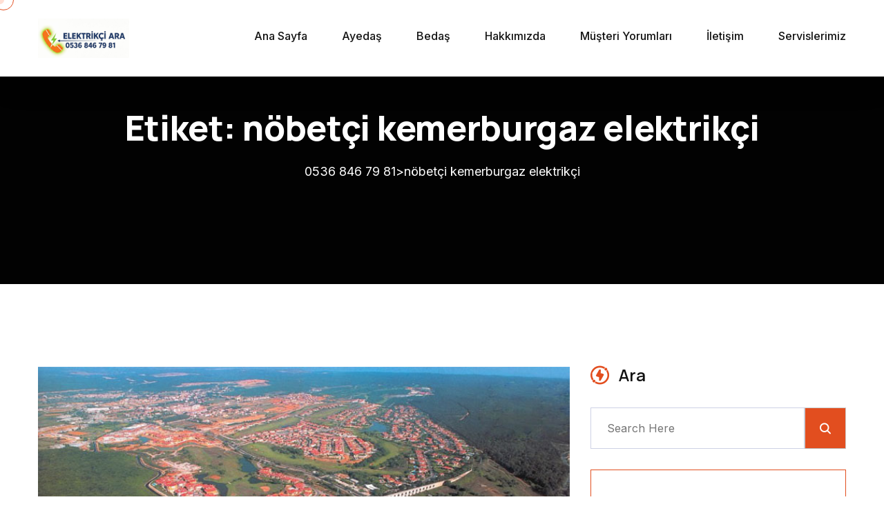

--- FILE ---
content_type: text/html; charset=UTF-8
request_url: https://www.elektrikciara.com/elektrik%C3%A7i/nobetci-kemerburgaz-elektrikci/
body_size: 15591
content:
<!doctype html>
<html lang="tr">
<head>
<meta name="title" content="Acil Elektrikçi İstanbul">
<meta name="description" content="İstanbulda  Elektrik Ustası İnternet Tamir ve Modem Kurulum Güvenlik Kamera Servisi Uydu Çanak Teknik Hizmetler Acil Elektrikçi 7/24 Kapıya Servis">
<meta name="keywords" content="elektrikçi, acil elektrikçi, en yakın elektrikçi, elektrik ustası, istanbul acil elektrikçi, internet tamir servisi,">
<meta name="robots" content="index, follow">
<meta http-equiv="Content-Type" content="text/html; charset=utf-8">
<meta name="language" content="English">
<meta name="revisit-after" content="10 days">
<meta name="author" content="Elektrikçi Ara">	
    <meta charset="UTF-8">
    <meta name="viewport" content="width=device-width, initial-scale=1">
    <link rel="profile" href="https://gmpg.org/xfn/11">
    <title>nöbetçi kemerburgaz elektrikçi &#8211; 0536 846 79 81</title>
<meta name='robots' content='max-image-preview:large' />
	<style>img:is([sizes="auto" i], [sizes^="auto," i]) { contain-intrinsic-size: 3000px 1500px }</style>
	<link rel='dns-prefetch' href='//fonts.googleapis.com' />
<link rel="alternate" type="application/rss+xml" title="0536 846 79 81 &raquo; akışı" href="https://www.elektrikciara.com/feed/" />
<link rel="alternate" type="application/rss+xml" title="0536 846 79 81 &raquo; yorum akışı" href="https://www.elektrikciara.com/comments/feed/" />
<link rel="alternate" type="application/rss+xml" title="0536 846 79 81 &raquo; nöbetçi kemerburgaz elektrikçi etiket akışı" href="https://www.elektrikciara.com/elektrikçi/nobetci-kemerburgaz-elektrikci/feed/" />
<script>
window._wpemojiSettings = {"baseUrl":"https:\/\/s.w.org\/images\/core\/emoji\/16.0.1\/72x72\/","ext":".png","svgUrl":"https:\/\/s.w.org\/images\/core\/emoji\/16.0.1\/svg\/","svgExt":".svg","source":{"concatemoji":"https:\/\/www.elektrikciara.com\/wp-includes\/js\/wp-emoji-release.min.js?ver=6.8.3"}};
/*! This file is auto-generated */
!function(s,n){var o,i,e;function c(e){try{var t={supportTests:e,timestamp:(new Date).valueOf()};sessionStorage.setItem(o,JSON.stringify(t))}catch(e){}}function p(e,t,n){e.clearRect(0,0,e.canvas.width,e.canvas.height),e.fillText(t,0,0);var t=new Uint32Array(e.getImageData(0,0,e.canvas.width,e.canvas.height).data),a=(e.clearRect(0,0,e.canvas.width,e.canvas.height),e.fillText(n,0,0),new Uint32Array(e.getImageData(0,0,e.canvas.width,e.canvas.height).data));return t.every(function(e,t){return e===a[t]})}function u(e,t){e.clearRect(0,0,e.canvas.width,e.canvas.height),e.fillText(t,0,0);for(var n=e.getImageData(16,16,1,1),a=0;a<n.data.length;a++)if(0!==n.data[a])return!1;return!0}function f(e,t,n,a){switch(t){case"flag":return n(e,"\ud83c\udff3\ufe0f\u200d\u26a7\ufe0f","\ud83c\udff3\ufe0f\u200b\u26a7\ufe0f")?!1:!n(e,"\ud83c\udde8\ud83c\uddf6","\ud83c\udde8\u200b\ud83c\uddf6")&&!n(e,"\ud83c\udff4\udb40\udc67\udb40\udc62\udb40\udc65\udb40\udc6e\udb40\udc67\udb40\udc7f","\ud83c\udff4\u200b\udb40\udc67\u200b\udb40\udc62\u200b\udb40\udc65\u200b\udb40\udc6e\u200b\udb40\udc67\u200b\udb40\udc7f");case"emoji":return!a(e,"\ud83e\udedf")}return!1}function g(e,t,n,a){var r="undefined"!=typeof WorkerGlobalScope&&self instanceof WorkerGlobalScope?new OffscreenCanvas(300,150):s.createElement("canvas"),o=r.getContext("2d",{willReadFrequently:!0}),i=(o.textBaseline="top",o.font="600 32px Arial",{});return e.forEach(function(e){i[e]=t(o,e,n,a)}),i}function t(e){var t=s.createElement("script");t.src=e,t.defer=!0,s.head.appendChild(t)}"undefined"!=typeof Promise&&(o="wpEmojiSettingsSupports",i=["flag","emoji"],n.supports={everything:!0,everythingExceptFlag:!0},e=new Promise(function(e){s.addEventListener("DOMContentLoaded",e,{once:!0})}),new Promise(function(t){var n=function(){try{var e=JSON.parse(sessionStorage.getItem(o));if("object"==typeof e&&"number"==typeof e.timestamp&&(new Date).valueOf()<e.timestamp+604800&&"object"==typeof e.supportTests)return e.supportTests}catch(e){}return null}();if(!n){if("undefined"!=typeof Worker&&"undefined"!=typeof OffscreenCanvas&&"undefined"!=typeof URL&&URL.createObjectURL&&"undefined"!=typeof Blob)try{var e="postMessage("+g.toString()+"("+[JSON.stringify(i),f.toString(),p.toString(),u.toString()].join(",")+"));",a=new Blob([e],{type:"text/javascript"}),r=new Worker(URL.createObjectURL(a),{name:"wpTestEmojiSupports"});return void(r.onmessage=function(e){c(n=e.data),r.terminate(),t(n)})}catch(e){}c(n=g(i,f,p,u))}t(n)}).then(function(e){for(var t in e)n.supports[t]=e[t],n.supports.everything=n.supports.everything&&n.supports[t],"flag"!==t&&(n.supports.everythingExceptFlag=n.supports.everythingExceptFlag&&n.supports[t]);n.supports.everythingExceptFlag=n.supports.everythingExceptFlag&&!n.supports.flag,n.DOMReady=!1,n.readyCallback=function(){n.DOMReady=!0}}).then(function(){return e}).then(function(){var e;n.supports.everything||(n.readyCallback(),(e=n.source||{}).concatemoji?t(e.concatemoji):e.wpemoji&&e.twemoji&&(t(e.twemoji),t(e.wpemoji)))}))}((window,document),window._wpemojiSettings);
</script>
<style id='wp-emoji-styles-inline-css'>

	img.wp-smiley, img.emoji {
		display: inline !important;
		border: none !important;
		box-shadow: none !important;
		height: 1em !important;
		width: 1em !important;
		margin: 0 0.07em !important;
		vertical-align: -0.1em !important;
		background: none !important;
		padding: 0 !important;
	}
</style>
<link rel='stylesheet' id='wp-block-library-css' href='https://www.elektrikciara.com/wp-includes/css/dist/block-library/style.min.css?ver=6.8.3' media='all' />
<style id='wp-block-library-inline-css'>
.wp-block-quote.is-style-fancy-quote { border-left: 4px solid #00aaff; font-style: italic; }
</style>
<style id='wp-block-library-theme-inline-css'>
.wp-block-audio :where(figcaption){color:#555;font-size:13px;text-align:center}.is-dark-theme .wp-block-audio :where(figcaption){color:#ffffffa6}.wp-block-audio{margin:0 0 1em}.wp-block-code{border:1px solid #ccc;border-radius:4px;font-family:Menlo,Consolas,monaco,monospace;padding:.8em 1em}.wp-block-embed :where(figcaption){color:#555;font-size:13px;text-align:center}.is-dark-theme .wp-block-embed :where(figcaption){color:#ffffffa6}.wp-block-embed{margin:0 0 1em}.blocks-gallery-caption{color:#555;font-size:13px;text-align:center}.is-dark-theme .blocks-gallery-caption{color:#ffffffa6}:root :where(.wp-block-image figcaption){color:#555;font-size:13px;text-align:center}.is-dark-theme :root :where(.wp-block-image figcaption){color:#ffffffa6}.wp-block-image{margin:0 0 1em}.wp-block-pullquote{border-bottom:4px solid;border-top:4px solid;color:currentColor;margin-bottom:1.75em}.wp-block-pullquote cite,.wp-block-pullquote footer,.wp-block-pullquote__citation{color:currentColor;font-size:.8125em;font-style:normal;text-transform:uppercase}.wp-block-quote{border-left:.25em solid;margin:0 0 1.75em;padding-left:1em}.wp-block-quote cite,.wp-block-quote footer{color:currentColor;font-size:.8125em;font-style:normal;position:relative}.wp-block-quote:where(.has-text-align-right){border-left:none;border-right:.25em solid;padding-left:0;padding-right:1em}.wp-block-quote:where(.has-text-align-center){border:none;padding-left:0}.wp-block-quote.is-large,.wp-block-quote.is-style-large,.wp-block-quote:where(.is-style-plain){border:none}.wp-block-search .wp-block-search__label{font-weight:700}.wp-block-search__button{border:1px solid #ccc;padding:.375em .625em}:where(.wp-block-group.has-background){padding:1.25em 2.375em}.wp-block-separator.has-css-opacity{opacity:.4}.wp-block-separator{border:none;border-bottom:2px solid;margin-left:auto;margin-right:auto}.wp-block-separator.has-alpha-channel-opacity{opacity:1}.wp-block-separator:not(.is-style-wide):not(.is-style-dots){width:100px}.wp-block-separator.has-background:not(.is-style-dots){border-bottom:none;height:1px}.wp-block-separator.has-background:not(.is-style-wide):not(.is-style-dots){height:2px}.wp-block-table{margin:0 0 1em}.wp-block-table td,.wp-block-table th{word-break:normal}.wp-block-table :where(figcaption){color:#555;font-size:13px;text-align:center}.is-dark-theme .wp-block-table :where(figcaption){color:#ffffffa6}.wp-block-video :where(figcaption){color:#555;font-size:13px;text-align:center}.is-dark-theme .wp-block-video :where(figcaption){color:#ffffffa6}.wp-block-video{margin:0 0 1em}:root :where(.wp-block-template-part.has-background){margin-bottom:0;margin-top:0;padding:1.25em 2.375em}
</style>
<style id='classic-theme-styles-inline-css'>
/*! This file is auto-generated */
.wp-block-button__link{color:#fff;background-color:#32373c;border-radius:9999px;box-shadow:none;text-decoration:none;padding:calc(.667em + 2px) calc(1.333em + 2px);font-size:1.125em}.wp-block-file__button{background:#32373c;color:#fff;text-decoration:none}
</style>
<link rel='stylesheet' id='spice-blocks-editor-css-css' href='https://www.elektrikciara.com/wp-content/plugins/spice-blocks/assets/css/editor.css?ver=all' media='all' />
<link rel='stylesheet' id='spice-blocks-animate-css' href='https://www.elektrikciara.com/wp-content/plugins/spice-blocks/assets/css/animate.css?ver=3.5.1' media='all' />
<link rel='stylesheet' id='spice-blocks-img-compare-css' href='https://www.elektrikciara.com/wp-content/plugins/spice-blocks/assets/css/image-compare-viewer.css?ver=1764522726' media='all' />
<link rel='stylesheet' id='spice-blocks-style-css' href='https://www.elektrikciara.com/wp-content/plugins/spice-blocks/assets/css/style.css?ver=self::VERSION' media='all' />
<link rel='stylesheet' id='spice-blocks-newsstyle-css' href='https://www.elektrikciara.com/wp-content/plugins/spice-blocks/assets/css/newsstyle.css?ver=self::VERSION' media='all' />
<link rel='stylesheet' id='spice-blocks-magnific-css-css' href='https://www.elektrikciara.com/wp-content/plugins/spice-blocks/assets/css/magnific-popup.css?ver=1.1.0' media='all' />
<style id='global-styles-inline-css'>
:root{--wp--preset--aspect-ratio--square: 1;--wp--preset--aspect-ratio--4-3: 4/3;--wp--preset--aspect-ratio--3-4: 3/4;--wp--preset--aspect-ratio--3-2: 3/2;--wp--preset--aspect-ratio--2-3: 2/3;--wp--preset--aspect-ratio--16-9: 16/9;--wp--preset--aspect-ratio--9-16: 9/16;--wp--preset--color--black: #000000;--wp--preset--color--cyan-bluish-gray: #abb8c3;--wp--preset--color--white: #ffffff;--wp--preset--color--pale-pink: #f78da7;--wp--preset--color--vivid-red: #cf2e2e;--wp--preset--color--luminous-vivid-orange: #ff6900;--wp--preset--color--luminous-vivid-amber: #fcb900;--wp--preset--color--light-green-cyan: #7bdcb5;--wp--preset--color--vivid-green-cyan: #00d084;--wp--preset--color--pale-cyan-blue: #8ed1fc;--wp--preset--color--vivid-cyan-blue: #0693e3;--wp--preset--color--vivid-purple: #9b51e0;--wp--preset--gradient--vivid-cyan-blue-to-vivid-purple: linear-gradient(135deg,rgba(6,147,227,1) 0%,rgb(155,81,224) 100%);--wp--preset--gradient--light-green-cyan-to-vivid-green-cyan: linear-gradient(135deg,rgb(122,220,180) 0%,rgb(0,208,130) 100%);--wp--preset--gradient--luminous-vivid-amber-to-luminous-vivid-orange: linear-gradient(135deg,rgba(252,185,0,1) 0%,rgba(255,105,0,1) 100%);--wp--preset--gradient--luminous-vivid-orange-to-vivid-red: linear-gradient(135deg,rgba(255,105,0,1) 0%,rgb(207,46,46) 100%);--wp--preset--gradient--very-light-gray-to-cyan-bluish-gray: linear-gradient(135deg,rgb(238,238,238) 0%,rgb(169,184,195) 100%);--wp--preset--gradient--cool-to-warm-spectrum: linear-gradient(135deg,rgb(74,234,220) 0%,rgb(151,120,209) 20%,rgb(207,42,186) 40%,rgb(238,44,130) 60%,rgb(251,105,98) 80%,rgb(254,248,76) 100%);--wp--preset--gradient--blush-light-purple: linear-gradient(135deg,rgb(255,206,236) 0%,rgb(152,150,240) 100%);--wp--preset--gradient--blush-bordeaux: linear-gradient(135deg,rgb(254,205,165) 0%,rgb(254,45,45) 50%,rgb(107,0,62) 100%);--wp--preset--gradient--luminous-dusk: linear-gradient(135deg,rgb(255,203,112) 0%,rgb(199,81,192) 50%,rgb(65,88,208) 100%);--wp--preset--gradient--pale-ocean: linear-gradient(135deg,rgb(255,245,203) 0%,rgb(182,227,212) 50%,rgb(51,167,181) 100%);--wp--preset--gradient--electric-grass: linear-gradient(135deg,rgb(202,248,128) 0%,rgb(113,206,126) 100%);--wp--preset--gradient--midnight: linear-gradient(135deg,rgb(2,3,129) 0%,rgb(40,116,252) 100%);--wp--preset--font-size--small: 13px;--wp--preset--font-size--medium: 20px;--wp--preset--font-size--large: 36px;--wp--preset--font-size--x-large: 42px;--wp--preset--spacing--20: 0.44rem;--wp--preset--spacing--30: 0.67rem;--wp--preset--spacing--40: 1rem;--wp--preset--spacing--50: 1.5rem;--wp--preset--spacing--60: 2.25rem;--wp--preset--spacing--70: 3.38rem;--wp--preset--spacing--80: 5.06rem;--wp--preset--shadow--natural: 6px 6px 9px rgba(0, 0, 0, 0.2);--wp--preset--shadow--deep: 12px 12px 50px rgba(0, 0, 0, 0.4);--wp--preset--shadow--sharp: 6px 6px 0px rgba(0, 0, 0, 0.2);--wp--preset--shadow--outlined: 6px 6px 0px -3px rgba(255, 255, 255, 1), 6px 6px rgba(0, 0, 0, 1);--wp--preset--shadow--crisp: 6px 6px 0px rgba(0, 0, 0, 1);}:where(.is-layout-flex){gap: 0.5em;}:where(.is-layout-grid){gap: 0.5em;}body .is-layout-flex{display: flex;}.is-layout-flex{flex-wrap: wrap;align-items: center;}.is-layout-flex > :is(*, div){margin: 0;}body .is-layout-grid{display: grid;}.is-layout-grid > :is(*, div){margin: 0;}:where(.wp-block-columns.is-layout-flex){gap: 2em;}:where(.wp-block-columns.is-layout-grid){gap: 2em;}:where(.wp-block-post-template.is-layout-flex){gap: 1.25em;}:where(.wp-block-post-template.is-layout-grid){gap: 1.25em;}.has-black-color{color: var(--wp--preset--color--black) !important;}.has-cyan-bluish-gray-color{color: var(--wp--preset--color--cyan-bluish-gray) !important;}.has-white-color{color: var(--wp--preset--color--white) !important;}.has-pale-pink-color{color: var(--wp--preset--color--pale-pink) !important;}.has-vivid-red-color{color: var(--wp--preset--color--vivid-red) !important;}.has-luminous-vivid-orange-color{color: var(--wp--preset--color--luminous-vivid-orange) !important;}.has-luminous-vivid-amber-color{color: var(--wp--preset--color--luminous-vivid-amber) !important;}.has-light-green-cyan-color{color: var(--wp--preset--color--light-green-cyan) !important;}.has-vivid-green-cyan-color{color: var(--wp--preset--color--vivid-green-cyan) !important;}.has-pale-cyan-blue-color{color: var(--wp--preset--color--pale-cyan-blue) !important;}.has-vivid-cyan-blue-color{color: var(--wp--preset--color--vivid-cyan-blue) !important;}.has-vivid-purple-color{color: var(--wp--preset--color--vivid-purple) !important;}.has-black-background-color{background-color: var(--wp--preset--color--black) !important;}.has-cyan-bluish-gray-background-color{background-color: var(--wp--preset--color--cyan-bluish-gray) !important;}.has-white-background-color{background-color: var(--wp--preset--color--white) !important;}.has-pale-pink-background-color{background-color: var(--wp--preset--color--pale-pink) !important;}.has-vivid-red-background-color{background-color: var(--wp--preset--color--vivid-red) !important;}.has-luminous-vivid-orange-background-color{background-color: var(--wp--preset--color--luminous-vivid-orange) !important;}.has-luminous-vivid-amber-background-color{background-color: var(--wp--preset--color--luminous-vivid-amber) !important;}.has-light-green-cyan-background-color{background-color: var(--wp--preset--color--light-green-cyan) !important;}.has-vivid-green-cyan-background-color{background-color: var(--wp--preset--color--vivid-green-cyan) !important;}.has-pale-cyan-blue-background-color{background-color: var(--wp--preset--color--pale-cyan-blue) !important;}.has-vivid-cyan-blue-background-color{background-color: var(--wp--preset--color--vivid-cyan-blue) !important;}.has-vivid-purple-background-color{background-color: var(--wp--preset--color--vivid-purple) !important;}.has-black-border-color{border-color: var(--wp--preset--color--black) !important;}.has-cyan-bluish-gray-border-color{border-color: var(--wp--preset--color--cyan-bluish-gray) !important;}.has-white-border-color{border-color: var(--wp--preset--color--white) !important;}.has-pale-pink-border-color{border-color: var(--wp--preset--color--pale-pink) !important;}.has-vivid-red-border-color{border-color: var(--wp--preset--color--vivid-red) !important;}.has-luminous-vivid-orange-border-color{border-color: var(--wp--preset--color--luminous-vivid-orange) !important;}.has-luminous-vivid-amber-border-color{border-color: var(--wp--preset--color--luminous-vivid-amber) !important;}.has-light-green-cyan-border-color{border-color: var(--wp--preset--color--light-green-cyan) !important;}.has-vivid-green-cyan-border-color{border-color: var(--wp--preset--color--vivid-green-cyan) !important;}.has-pale-cyan-blue-border-color{border-color: var(--wp--preset--color--pale-cyan-blue) !important;}.has-vivid-cyan-blue-border-color{border-color: var(--wp--preset--color--vivid-cyan-blue) !important;}.has-vivid-purple-border-color{border-color: var(--wp--preset--color--vivid-purple) !important;}.has-vivid-cyan-blue-to-vivid-purple-gradient-background{background: var(--wp--preset--gradient--vivid-cyan-blue-to-vivid-purple) !important;}.has-light-green-cyan-to-vivid-green-cyan-gradient-background{background: var(--wp--preset--gradient--light-green-cyan-to-vivid-green-cyan) !important;}.has-luminous-vivid-amber-to-luminous-vivid-orange-gradient-background{background: var(--wp--preset--gradient--luminous-vivid-amber-to-luminous-vivid-orange) !important;}.has-luminous-vivid-orange-to-vivid-red-gradient-background{background: var(--wp--preset--gradient--luminous-vivid-orange-to-vivid-red) !important;}.has-very-light-gray-to-cyan-bluish-gray-gradient-background{background: var(--wp--preset--gradient--very-light-gray-to-cyan-bluish-gray) !important;}.has-cool-to-warm-spectrum-gradient-background{background: var(--wp--preset--gradient--cool-to-warm-spectrum) !important;}.has-blush-light-purple-gradient-background{background: var(--wp--preset--gradient--blush-light-purple) !important;}.has-blush-bordeaux-gradient-background{background: var(--wp--preset--gradient--blush-bordeaux) !important;}.has-luminous-dusk-gradient-background{background: var(--wp--preset--gradient--luminous-dusk) !important;}.has-pale-ocean-gradient-background{background: var(--wp--preset--gradient--pale-ocean) !important;}.has-electric-grass-gradient-background{background: var(--wp--preset--gradient--electric-grass) !important;}.has-midnight-gradient-background{background: var(--wp--preset--gradient--midnight) !important;}.has-small-font-size{font-size: var(--wp--preset--font-size--small) !important;}.has-medium-font-size{font-size: var(--wp--preset--font-size--medium) !important;}.has-large-font-size{font-size: var(--wp--preset--font-size--large) !important;}.has-x-large-font-size{font-size: var(--wp--preset--font-size--x-large) !important;}
:where(.wp-block-post-template.is-layout-flex){gap: 1.25em;}:where(.wp-block-post-template.is-layout-grid){gap: 1.25em;}
:where(.wp-block-columns.is-layout-flex){gap: 2em;}:where(.wp-block-columns.is-layout-grid){gap: 2em;}
:root :where(.wp-block-pullquote){font-size: 1.5em;line-height: 1.6;}
</style>
<link rel='stylesheet' id='contact-form-7-css' href='https://www.elektrikciara.com/wp-content/plugins/contact-form-7/includes/css/styles.css?ver=6.1.4' media='all' />
<link rel='stylesheet' id='easystickybuttons-style-css' href='https://www.elektrikciara.com/wp-content/plugins/easy-sticky-buttons/assets/css/style.css?ver=6.8.3' media='all' />
<link rel='stylesheet' id='fontawesome-css' href='https://www.elektrikciara.com/wp-content/plugins/easy-sticky-buttons/assets/css/fontawesome.css?ver=6.8.3' media='all' />
<link rel='stylesheet' id='fontawesome-brands-css' href='https://www.elektrikciara.com/wp-content/plugins/easy-sticky-buttons/assets/css/brands.css?ver=6.8.3' media='all' />
<link rel='stylesheet' id='fontawesome-solid-css' href='https://www.elektrikciara.com/wp-content/plugins/easy-sticky-buttons/assets/css/solid.css?ver=6.8.3' media='all' />
<link rel='stylesheet' id='sps-font-awesome-css' href='https://www.elektrikciara.com/wp-content/plugins/spice-post-slider/assets/css/font-awesome/css/all.min.css?ver=5.15.4' media='all' />
<link rel='stylesheet' id='sps-owl-css' href='https://www.elektrikciara.com/wp-content/plugins/spice-post-slider/assets/css/owl.carousel.css?ver=2.2.1' media='all' />
<link rel='stylesheet' id='sps-front-css' href='https://www.elektrikciara.com/wp-content/plugins/spice-post-slider/assets/css/front.css?ver=2.2.1' media='all' />
<link rel='stylesheet' id='sps-google-fonts-css' href='//fonts.googleapis.com/css?family=ABeeZee%7CAbel%7CAbril+Fatface%7CAclonica%7CAcme%7CActor%7CAdamina%7CAdvent+Pro%7CAguafina+Script%7CAkronim%7CAladin%7CAldrich%7CAlef%7CAlegreya%7CAlegreya+SC%7CAlegreya+Sans%7CAlegreya+Sans+SC%7CAlex+Brush%7CAlfa+Slab+One%7CAlice%7CAlike%7CAlike+Angular%7CAllan%7CAllerta%7CAllerta+Stencil%7CAllura%7CAlmendra%7CAlmendra+Display%7CAlmendra+SC%7CAmarante%7CAmaranth%7CAmatic+SC%7CAmatica+SC%7CAmethysta%7CAmiko%7CAmiri%7CAmita%7CAnaheim%7CAndada%7CAndika%7CAngkor%7CAnnie+Use+Your+Telescope%7CAnonymous+Pro%7CAntic%7CAntic+Didone%7CAntic+Slab%7CAnton%7CArapey%7CArbutus%7CArbutus+Slab%7CArchitects+Daughter%7CArchivo+Black%7CArchivo+Narrow%7CAref+Ruqaa%7CArima+Madurai%7CArimo%7CArizonia%7CArmata%7CArtifika%7CArvo%7CArya%7CAsap%7CAsar%7CAsset%7CAssistant%7CAstloch%7CAsul%7CAthiti%7CAtma%7CAtomic+Age%7CAubrey%7CAudiowide%7CAutour+One%7CAverage%7CAverage+Sans%7CAveria+Gruesa+Libre%7CAveria+Libre%7CAveria+Sans+Libre%7CAveria+Serif+Libre%7CBad+Script%7CBaloo%7CBaloo+Bhai%7CBaloo+Da%7CBaloo+Thambi%7CBalthazar%7CBangers%7CBasic%7CBattambang%7CBaumans%7CBayon%7CBelgrano%7CBelleza%7CBenchNine%7CBentham%7CBerkshire+Swash%7CBevan%7CBigelow+Rules%7CBigshot+One%7CBilbo%7CBilbo+Swash+Caps%7CBioRhyme%7CBioRhyme+Expanded%7CBiryani%7CBitter%7CBlack+Ops+One%7CBokor%7CBonbon%7CBoogaloo%7CBowlby+One%7CBowlby+One+SC%7CBrawler%7CBree+Serif%7CBubblegum+Sans%7CBubbler+One%7CBuda%7CBuenard%7CBungee%7CBungee+Hairline%7CBungee+Inline%7CBungee+Outline%7CBungee+Shade%7CButcherman%7CButterfly+Kids%7CCabin%7CCabin+Condensed%7CCabin+Sketch%7CCaesar+Dressing%7CCagliostro%7CCairo%7CCalligraffitti%7CCambay%7CCambo%7CCandal%7CCantarell%7CCantata+One%7CCantora+One%7CCapriola%7CCardo%7CCarme%7CCarrois+Gothic%7CCarrois+Gothic+SC%7CCarter+One%7CCatamaran%7CCaudex%7CCaveat%7CCaveat+Brush%7CCedarville+Cursive%7CCeviche+One%7CChanga%7CChanga+One%7CChango%7CChathura%7CChau+Philomene+One%7CChela+One%7CChelsea+Market%7CChenla%7CCherry+Cream+Soda%7CCherry+Swash%7CChewy%7CChicle%7CChivo%7CChonburi%7CCinzel%7CCinzel+Decorative%7CClicker+Script%7CCoda%7CCoda+Caption%7CCodystar%7CCoiny%7CCombo%7CComfortaa%7CComing+Soon%7CConcert+One%7CCondiment%7CContent%7CContrail+One%7CConvergence%7CCookie%7CCopse%7CCorben%7CCormorant%7CCormorant+Garamond%7CCormorant+Infant%7CCormorant+SC%7CCormorant+Unicase%7CCormorant+Upright%7CCourgette%7CCousine%7CCoustard%7CCovered+By+Your+Grace%7CCrafty+Girls%7CCreepster%7CCrete+Round%7CCrimson+Text%7CCroissant+One%7CCrushed%7CCuprum%7CCutive%7CCutive+Mono%7CDamion%7CDancing+Script%7CDangrek%7CDavid+Libre%7CDawning+of+a+New+Day%7CDays+One%7CDekko%7CDelius%7CDelius+Swash+Caps%7CDelius+Unicase%7CDella+Respira%7CDenk+One%7CDevonshire%7CDhurjati%7CDidact+Gothic%7CDiplomata%7CDiplomata+SC%7CDomine%7CDonegal+One%7CDoppio+One%7CDorsa%7CDosis%7CDr+Sugiyama%7CDroid+Sans%7CDroid+Sans+Mono%7CDroid+Serif%7CDuru+Sans%7CDynalight%7CEB+Garamond%7CEagle+Lake%7CEater%7CEconomica%7CEczar%7CEk+Mukta%7CEl+Messiri%7CElectrolize%7CElsie%7CElsie+Swash+Caps%7CEmblema+One%7CEmilys+Candy%7CEngagement%7CEnglebert%7CEnriqueta%7CErica+One%7CEsteban%7CEuphoria+Script%7CEwert%7CExo%7CExo+2%7CExpletus+Sans%7CFanwood+Text%7CFarsan%7CFascinate%7CFascinate+Inline%7CFaster+One%7CFasthand%7CFauna+One%7CFederant%7CFedero%7CFelipa%7CFenix%7CFinger+Paint%7CFira+Mono%7CFira+Sans%7CFjalla+One%7CFjord+One%7CFlamenco%7CFlavors%7CFondamento%7CFontdiner+Swanky%7CForum%7CFrancois+One%7CFrank+Ruhl+Libre%7CFreckle+Face%7CFredericka+the+Great%7CFredoka+One%7CFreehand%7CFresca%7CFrijole%7CFruktur%7CFugaz+One%7CGFS+Didot%7CGFS+Neohellenic%7CGabriela%7CGafata%7CGalada%7CGaldeano%7CGalindo%7CGentium+Basic%7CGentium+Book+Basic%7CGeo%7CGeostar%7CGeostar+Fill%7CGermania+One%7CGidugu%7CGilda+Display%7CGive+You+Glory%7CGlass+Antiqua%7CGlegoo%7CGloria+Hallelujah%7CGoblin+One%7CGochi+Hand%7CGorditas%7CGoudy+Bookletter+1911%7CGraduate%7CGrand+Hotel%7CGravitas+One%7CGreat+Vibes%7CGriffy%7CGruppo%7CGudea%7CGurajada%7CHabibi%7CHalant%7CHammersmith+One%7CHanalei%7CHanalei+Fill%7CHandlee%7CHanuman%7CHappy+Monkey%7CHarmattan%7CHeadland+One%7CHeebo%7CHenny+Penny%7CHerr+Von+Muellerhoff%7CHind%7CHind+Guntur%7CHind+Madurai%7CHind+Siliguri%7CHind+Vadodara%7CHoltwood+One+SC%7CHomemade+Apple%7CHomenaje%7CIM+Fell+DW+Pica%7CIM+Fell+DW+Pica+SC%7CIM+Fell+Double+Pica%7CIM+Fell+Double+Pica+SC%7CIM+Fell+English%7CIM+Fell+English+SC%7CIM+Fell+French+Canon%7CIM+Fell+French+Canon+SC%7CIM+Fell+Great+Primer%7CIM+Fell+Great+Primer+SC%7CIceberg%7CIceland%7CImprima%7CInconsolata%7CInder%7CIndie+Flower%7CInika%7CInknut+Antiqua%7CIrish+Grover%7CIstok+Web%7CItaliana%7CItalianno%7CItim%7CJacques+Francois%7CJacques+Francois+Shadow%7CJaldi%7CJim+Nightshade%7CJockey+One%7CJolly+Lodger%7CJomhuria%7CJosefin+Sans%7CJosefin+Slab%7CJoti+One%7CJudson%7CJulee%7CJulius+Sans+One%7CJunge%7CJura%7CJust+Another+Hand%7CJust+Me+Again+Down+Here%7CKadwa%7CKalam%7CKameron%7CKanit%7CKantumruy%7CKarla%7CKarma%7CKatibeh%7CKaushan+Script%7CKavivanar%7CKavoon%7CKdam+Thmor%7CKeania+One%7CKelly+Slab%7CKenia%7CKhand%7CKhmer%7CKhula%7CKite+One%7CKnewave%7CKotta+One%7CKoulen%7CKranky%7CKreon%7CKristi%7CKrona+One%7CKumar+One%7CKumar+One+Outline%7CKurale%7CLa+Belle+Aurore%7CLaila%7CLakki+Reddy%7CLalezar%7CLancelot%7CLateef%7CLato%7CLeague+Script%7CLeckerli+One%7CLedger%7CLekton%7CLemon%7CLemonada%7CLibre+Baskerville%7CLibre+Franklin%7CLife+Savers%7CLilita+One%7CLily+Script+One%7CLimelight%7CLinden+Hill%7CLobster%7CLobster+Two%7CLondrina+Outline%7CLondrina+Shadow%7CLondrina+Sketch%7CLondrina+Solid%7CLora%7CLove+Ya+Like+A+Sister%7CLoved+by+the+King%7CLovers+Quarrel%7CLuckiest+Guy%7CLusitana%7CLustria%7CMacondo%7CMacondo+Swash+Caps%7CMada%7CMagra%7CMaiden+Orange%7CMaitree%7CMako%7CMallanna%7CMandali%7CMarcellus%7CMarcellus+SC%7CMarck+Script%7CMargarine%7CMarko+One%7CMarmelad%7CMartel%7CMartel+Sans%7CMarvel%7CMate%7CMate+SC%7CMaven+Pro%7CMcLaren%7CMeddon%7CMedievalSharp%7CMedula+One%7CMeera+Inimai%7CMegrim%7CMeie+Script%7CMerienda%7CMerienda+One%7CMerriweather%7CMerriweather+Sans%7CMetal%7CMetal+Mania%7CMetrophobic%7CMichroma%7CMilonga%7CMiltonian%7CMiltonian+Tattoo%7CMiniver%7CMiriam+Libre%7CMirza%7CMiss+Fajardose%7CMitr%7CModak%7CModern+Antiqua%7CMogra%7CMolengo%7CMolle%7CMonda%7CMonofett%7CMonoton%7CMonsieur+La+Doulaise%7CMontaga%7CMontez%7CMontserrat%7CMontserrat+Alternates%7CMontserrat+Subrayada%7CMoul%7CMoulpali%7CMountains+of+Christmas%7CMouse+Memoirs%7CMr+Bedfort%7CMr+Dafoe%7CMr+De+Haviland%7CMrs+Saint+Delafield%7CMrs+Sheppards%7CMukta+Vaani%7CMuli%7CMystery+Quest%7CNTR%7CNeucha%7CNeuton%7CNew+Rocker%7CNews+Cycle%7CNiconne%7CNixie+One%7CNobile%7CNokora%7CNorican%7CNosifer%7CNothing+You+Could+Do%7CNoticia+Text%7CNoto+Sans%7CNoto+Serif%7CNova+Cut%7CNova+Flat%7CNova+Mono%7CNova+Oval%7CNova+Round%7CNova+Script%7CNova+Slim%7CNova+Square%7CNumans%7CNunito%7CNunito+Sans%7COutfit%7COdor+Mean+Chey%7COffside%7COld+Standard+TT%7COldenburg%7COleo+Script%7COleo+Script+Swash+Caps%7COpen+Sans%7COpen+Sans+Condensed%7COranienbaum%7COrbitron%7COregano%7COrienta%7COriginal+Surfer%7COswald%7COver+the+Rainbow%7COverlock%7COverlock+SC%7COvo%7COxygen%7COxygen+Mono%7CPT+Mono%7CPT+Sans%7CPT+Sans+Caption%7CPT+Sans+Narrow%7CPT+Serif%7CPT+Serif+Caption%7CPacifico%7CPalanquin%7CPalanquin+Dark%7CPaprika%7CParisienne%7CPassero+One%7CPassion+One%7CPathway+Gothic+One%7CPatrick+Hand%7CPatrick+Hand+SC%7CPattaya%7CPatua+One%7CPavanam%7CPaytone+One%7CPeddana%7CPeralta%7CPermanent+Marker%7CPetit+Formal+Script%7CPetrona%7CPhilosopher%7CPiedra%7CPinyon+Script%7CPirata+One%7CPlaster%7CPlay%7CPlayball%7CPlayfair+Display%7CPlayfair+Display+SC%7CPodkova%7CPoiret+One%7CPoller+One%7CPoly%7CPompiere%7CPontano+Sans%7CPoppins%7CPort+Lligat+Sans%7CPort+Lligat+Slab%7CPragati+Narrow%7CPrata%7CPreahvihear%7CPress+Start+2P%7CPridi%7CPrincess+Sofia%7CProciono%7CPrompt%7CProsto+One%7CProza+Libre%7CPuritan%7CPurple+Purse%7CQuando%7CQuantico%7CQuattrocento%7CQuattrocento+Sans%7CQuestrial%7CQuicksand%7CQuintessential%7CQwigley%7CRacing+Sans+One%7CRadley%7CRajdhani%7CRakkas%7CRaleway%7CRaleway+Dots%7CRamabhadra%7CRamaraja%7CRambla%7CRammetto+One%7CRanchers%7CRancho%7CRanga%7CRasa%7CRationale%7CRedressed%7CReem+Kufi%7CReenie+Beanie%7CRevalia%7CRhodium+Libre%7CRibeye%7CRibeye+Marrow%7CRighteous%7CRisque%7CRoboto%7CRoboto+Condensed%7CRoboto+Mono%7CRoboto+Slab%7CRochester%7CRock+Salt%7CRokkitt%7CRomanesco%7CRopa+Sans%7CRosario%7CRosarivo%7CRouge+Script%7CRozha+One%7CRubik%7CRubik+Mono+One%7CRubik+One%7CRuda%7CRufina%7CRuge+Boogie%7CRuluko%7CRum+Raisin%7CRuslan+Display%7CRuthie%7CRye%7CSacramento%7CSahitya%7CSail%7CSalsa%7CSanchez%7CSancreek%7CSansita+One%7CSarala%7CSarina%7CSarpanch%7CSatisfy%7CScada%7CScheherazade%7CSchoolbell%7CScope+One%7CSeaweed+Script%7CSecular+One%7CSen%7CSevillana%7CSeymour+One%7CShadows+Into+Light%7CShadows+Into+Light+Two%7CShanti%7CShare%7CShare+Tech%7CShare+Tech+Mono%7CShojumaru%7CShort+Stack%7CShrikhand%7CSiemreap%7CSigmar+One%7CSignika%7CSignika+Negative%7CSimonetta%7CSintony%7CSirin+Stencil%7CSix+Caps%7CSkranji%7CSlabo+13px%7CSlabo+27px%7CSlackey%7CSmokum%7CSmythe%7CSniglet%7CSnippet%7CSnowburst+One%7CSofadi+One%7CSofia%7CSonsie+One%7CSorts+Mill+Goudy%7CSource+Code+Pro%7CSource+Sans+Pro%7CSource+Serif+Pro%7CSpace+Mono%7CSpecial+Elite%7CSpicy+Rice%7CSpinnaker%7CSpirax%7CSquada+One%7CSree+Krushnadevaraya%7CSriracha%7CStalemate%7CStalinist+One%7CStardos+Stencil%7CStint+Ultra+Condensed%7CStint+Ultra+Expanded%7CStoke%7CStrait%7CSue+Ellen+Francisco%7CSuez+One%7CSumana%7CSunshiney%7CSupermercado+One%7CSura%7CSuranna%7CSuravaram%7CSuwannaphum%7CSwanky+and+Moo+Moo%7CSyncopate%7CTangerine%7CTaprom%7CTauri%7CTaviraj%7CTeko%7CTelex%7CTenali+Ramakrishna%7CTenor+Sans%7CText+Me+One%7CThe+Girl+Next+Door%7CTienne%7CTillana%7CTimmana%7CTinos%7CTitan+One%7CTitillium+Web%7CTrade+Winds%7CTrirong%7CTrocchi%7CTrochut%7CTrykker%7CTulpen+One%7CUbuntu%7CUbuntu+Condensed%7CUbuntu+Mono%7CUltra%7CUncial+Antiqua%7CUnderdog%7CUnica+One%7CUnifrakturCook%7CUnifrakturMaguntia%7CUnkempt%7CUnlock%7CUnna%7CVT323%7CVampiro+One%7CVarela%7CVarela+Round%7CVast+Shadow%7CVesper+Libre%7CVibur%7CVidaloka%7CViga%7CVoces%7CVolkhov%7CVollkorn%7CVoltaire%7CWaiting+for+the+Sunrise%7CWallpoet%7CWalter+Turncoat%7CWarnes%7CWellfleet%7CWendy+One%7CWire+One%7CWork+Sans%7CYanone+Kaffeesatz%7CYantramanav%7CYatra+One%7CYellowtail%7CYeseva+One%7CYesteryear%7CYrsa%7CZeyada&#038;subset=latin%2Clatin-ext&#038;ver=2.2.1' media='all' />
<link rel='stylesheet' id='elton-child-style-css' href='https://www.elektrikciara.com/wp-content/themes/elton/style.css?ver=1.0.0' media='all' />
<link rel='stylesheet' id='elton-fonts-css' href='//fonts.googleapis.com/css?family=Inter%3A100%2C200%2C300%2C400%2C500%2C600%2C700%2C800%2C900%7CManrope%3A200%2C300%2C400%2C500%2C600%2C700%2C800&#038;subset=latin%2Clatin-ext&#038;ver=6.8.3' media='all' />
<link rel='stylesheet' id='bootstrap-css' href='https://www.elektrikciara.com/wp-content/themes/elton/assets/vendors/bootstrap/css/bootstrap.css?ver=5.1.3' media='all' />
<link rel='stylesheet' id='bootstrap-select-css' href='https://www.elektrikciara.com/wp-content/themes/elton/assets/vendors/bootstrap-select-main/bootstrap-select.min.css?ver=1.14.0' media='all' />
<link rel='stylesheet' id='animate-css' href='https://www.elektrikciara.com/wp-content/themes/elton/assets/vendors/animate/animate.min.css?ver=1.1.0' media='all' />
<link rel='stylesheet' id='custom-animate-css' href='https://www.elektrikciara.com/wp-content/themes/elton/assets/vendors/animate/custom-animate.css?ver=1.1.0' media='all' />
<link rel='stylesheet' id='v4-shims.min-css' href='https://www.elektrikciara.com/wp-content/themes/elton/assets/vendors/fontawesome/css/v4-shims.min.css?ver=6.4.0' media='all' />
<link rel='stylesheet' id='icomoon-css' href='https://www.elektrikciara.com/wp-content/themes/elton/assets/vendors/icomoon/style.css?ver=1.1.0' media='all' />
<link rel='stylesheet' id='custom-icon-css' href='https://www.elektrikciara.com/wp-content/themes/elton/assets/vendors/custom-icon/style.css?ver=1.1.0' media='all' />
<link rel='stylesheet' id='youtube-popup-css' href='https://www.elektrikciara.com/wp-content/themes/elton/assets/vendors/youtube-popup/youtube-popup.css?ver=1.0.1' media='all' />
<link rel='stylesheet' id='swiper-css-css' href='https://www.elektrikciara.com/wp-content/themes/elton/assets/vendors/swiper/swiper-bundle.min.css?ver=8.4.4' media='all' />
<link rel='stylesheet' id='slick-css' href='https://www.elektrikciara.com/wp-content/themes/elton/assets/vendors/slick/slick.css?ver=1.1.0' media='all' />
<link rel='stylesheet' id='owl-carousel-css' href='https://www.elektrikciara.com/wp-content/themes/elton/assets/vendors/owl-carousel/owl.carousel.min.css?ver=2.3.4' media='all' />
<link rel='stylesheet' id='owl-carousel-default-css' href='https://www.elektrikciara.com/wp-content/themes/elton/assets/vendors/owl-carousel/owl.theme.default.min.css?ver=2.3.4' media='all' />
<link rel='stylesheet' id='elton-style-css' href='https://www.elektrikciara.com/wp-content/themes/elton-child/style.css?ver=1.1.0' media='all' />
<link rel='stylesheet' id='theme-css' href='https://www.elektrikciara.com/wp-content/themes/elton/assets/css/theme.css?ver=1.1.0' media='all' />
<link rel='stylesheet' id='default-css' href='https://www.elektrikciara.com/wp-content/themes/elton/assets/css/default.css?ver=1.1.0' media='all' />
<link rel='stylesheet' id='responsive-css' href='https://www.elektrikciara.com/wp-content/themes/elton/assets/css/responsive.css?ver=1.1.0' media='all' />
<link rel='stylesheet' id='elton-inline-style-css' href='https://www.elektrikciara.com/wp-content/themes/elton/assets/css/inline-style.css?ver=6.8.3' media='all' />
<style id='elton-inline-style-inline-css'>
:root {
            --elton-dark: #121212;
            --elton-secondary: #666666;
            --elton-Silver: #F0F3FB;
            --elton-Silver-two: #F0F3FB;
            --elton-Gainsboro: #EDF1FB;
            --elton-Orange: #FF9371;
            --elton-primary: #E24E1F;
            --elton-primary-two: #E45420;
            --elton-primarylight: #FFF4F0;
            --elton-light: #FFFFFF;
            --elton-LightGray: #DDDDDD;
            --elton-bg-dark: #111829;
            --elton-bg-SlateGray: #F8F9FE;
            --elton-bg-darkslategray: #1C253C;
            --elton-bg-lightgray: #F1F3FD;
            --elton-bg-Silver: #F0F3FB;
            --elton-bg-Silver-two: #F0F3FB;
            --elton-border-darkgray: #222B42;
            --elton-border-LightGray: #D3D8E2;
        }
</style>
<script src="https://www.elektrikciara.com/wp-includes/js/jquery/jquery.min.js?ver=3.7.1" id="jquery-core-js"></script>
<script src="https://www.elektrikciara.com/wp-includes/js/jquery/jquery-migrate.min.js?ver=3.4.1" id="jquery-migrate-js"></script>
<script src="https://www.elektrikciara.com/wp-content/themes/elton/assets/vendors/owl-carousel/owl.carousel.min.js?ver=2.3.4" id="owl.carousel.min-js"></script>
<link rel="https://api.w.org/" href="https://www.elektrikciara.com/wp-json/" /><link rel="alternate" title="JSON" type="application/json" href="https://www.elektrikciara.com/wp-json/wp/v2/tags/2023" /><link rel="EditURI" type="application/rsd+xml" title="RSD" href="https://www.elektrikciara.com/xmlrpc.php?rsd" />
<meta name="generator" content="Elementor 3.33.2; features: e_font_icon_svg, additional_custom_breakpoints; settings: css_print_method-external, google_font-enabled, font_display-swap">
			<style>
				.e-con.e-parent:nth-of-type(n+4):not(.e-lazyloaded):not(.e-no-lazyload),
				.e-con.e-parent:nth-of-type(n+4):not(.e-lazyloaded):not(.e-no-lazyload) * {
					background-image: none !important;
				}
				@media screen and (max-height: 1024px) {
					.e-con.e-parent:nth-of-type(n+3):not(.e-lazyloaded):not(.e-no-lazyload),
					.e-con.e-parent:nth-of-type(n+3):not(.e-lazyloaded):not(.e-no-lazyload) * {
						background-image: none !important;
					}
				}
				@media screen and (max-height: 640px) {
					.e-con.e-parent:nth-of-type(n+2):not(.e-lazyloaded):not(.e-no-lazyload),
					.e-con.e-parent:nth-of-type(n+2):not(.e-lazyloaded):not(.e-no-lazyload) * {
						background-image: none !important;
					}
				}
			</style>
			<link rel="icon" href="https://www.elektrikciara.com/wp-content/uploads/2025/10/cropped-elektrikci-32x32.jpg" sizes="32x32" />
<link rel="icon" href="https://www.elektrikciara.com/wp-content/uploads/2025/10/cropped-elektrikci-192x192.jpg" sizes="192x192" />
<link rel="apple-touch-icon" href="https://www.elektrikciara.com/wp-content/uploads/2025/10/cropped-elektrikci-180x180.jpg" />
<meta name="msapplication-TileImage" content="https://www.elektrikciara.com/wp-content/uploads/2025/10/cropped-elektrikci-270x270.jpg" />
</head>
<body class="archive tag tag-nobetci-kemerburgaz-elektrikci tag-2023 wp-custom-logo wp-embed-responsive wp-theme-elton wp-child-theme-elton-child custom-cursor spice-block hfeed no-sidebar elementor-default elementor-kit-5328">
<div class="custom-cursor-one"></div>
<div class="custom-cursor-two"></div>
    
<div class="preloader">
    <div class="preloader-circle"></div>
        <div class="preloader-circle-img">
        <img src="http://www.elektrikciara.com/wp-content/uploads/2024/06/about-two-img-tag-img-1.png" alt="">
    </div>
    </div> 
<div class="page-wrapper">
 
<header class="main-header sticky-header--cloned sticky-fixed">
    <div class="main-header-menu-wrapper default-wrapper">
        <div class="container">
            <nav class="main-menu default-header">
                <div class="main-menu-logo default-logo">
                    <a href="https://www.elektrikciara.com/" class="custom-logo-link" rel="home"><img fetchpriority="high" width="2402" height="1030" src="https://www.elektrikciara.com/wp-content/uploads/2025/10/cropped-elektrikciara.com-Istanbul-elektrikci-scaled-1.jpg" class="custom-logo" alt="0536 846 79 81" decoding="async" srcset="https://www.elektrikciara.com/wp-content/uploads/2025/10/cropped-elektrikciara.com-Istanbul-elektrikci-scaled-1.jpg 2402w, https://www.elektrikciara.com/wp-content/uploads/2025/10/cropped-elektrikciara.com-Istanbul-elektrikci-scaled-1-300x129.jpg 300w, https://www.elektrikciara.com/wp-content/uploads/2025/10/cropped-elektrikciara.com-Istanbul-elektrikci-scaled-1-1024x439.jpg 1024w, https://www.elektrikciara.com/wp-content/uploads/2025/10/cropped-elektrikciara.com-Istanbul-elektrikci-scaled-1-768x329.jpg 768w, https://www.elektrikciara.com/wp-content/uploads/2025/10/cropped-elektrikciara.com-Istanbul-elektrikci-scaled-1-1536x659.jpg 1536w, https://www.elektrikciara.com/wp-content/uploads/2025/10/cropped-elektrikciara.com-Istanbul-elektrikci-scaled-1-2048x878.jpg 2048w" sizes="(max-width: 2402px) 100vw, 2402px" /></a>                </div>
                <ul id="menu-fmenu" class="main-menu-list"><li id="menu-item-3975" class="menu-item menu-item-type-custom menu-item-object-custom menu-item-home menu-item-3975"><a href="http://www.elektrikciara.com">Ana Sayfa</a></li>
<li id="menu-item-4288" class="menu-item menu-item-type-custom menu-item-object-custom menu-item-4288"><a href="https://www.ayedas.com.tr/">Ayedaş</a></li>
<li id="menu-item-4289" class="menu-item menu-item-type-custom menu-item-object-custom menu-item-4289"><a href="http://www.bedas.com.tr/">Bedaş</a></li>
<li id="menu-item-3074" class="menu-item menu-item-type-post_type menu-item-object-page menu-item-3074"><a href="https://www.elektrikciara.com/hakkimizda/">Hakkımızda</a></li>
<li id="menu-item-3075" class="menu-item menu-item-type-post_type menu-item-object-page menu-item-3075"><a href="https://www.elektrikciara.com/musteri-yorumlari/">Müşteri Yorumları</a></li>
<li id="menu-item-6705" class="menu-item menu-item-type-post_type menu-item-object-page menu-item-6705"><a href="https://www.elektrikciara.com/iletisim/">İletişim</a></li>
<li id="menu-item-6718" class="menu-item menu-item-type-post_type menu-item-object-page menu-item-6718"><a href="https://www.elektrikciara.com/servislerimiz/">Servislerimiz</a></li>
</ul>                <div class="header-right-end">
                    <span class="line-1"></span>
                    <span class="line-2"></span>
                    <span class="line-3"></span>
                </div>
            </nav>
        </div>
    </div>
</header><main id="primary" class="site-main">            
            <div class="page-header">
            <div class="page-header-bg"></div>
            <div class="container">
                <div class="page-header-inner text-center">
                    <h2>
                        Etiket: <span>nöbetçi kemerburgaz elektrikçi</span>                    </h2>
                                        <ul class="page-header-inner-title list-unstyled wow fadeInUp animated"
                        data-wow-duration="1500ms" data-wow-delay="300ms">
                        <!-- Breadcrumb NavXT 7.4.1 -->
<span property="itemListElement" typeof="ListItem"><a property="item" typeof="WebPage" title="Go to 0536 846 79 81." href="https://www.elektrikciara.com" class="home" ><span property="name">0536 846 79 81</span></a><meta property="position" content="1"></span> &gt; <span property="itemListElement" typeof="ListItem"><span property="name" class="archive taxonomy post_tag current-item">nöbetçi kemerburgaz elektrikçi</span><meta property="url" content="https://www.elektrikciara.com/elektrikçi/nobetci-kemerburgaz-elektrikci/"><meta property="position" content="2"></span>                    </ul>
                                    </div>
            </div>
        </div>
       <div class="blog-page">
        <div class="container">
            <div class="row">
                                <div class="col-xl-8 col-lg-8 col-md-12 col-sm-12">
                    <div class="blog-page-left">
                    <div id="post-4766" class="post-4766 post type-post status-publish format-standard has-post-thumbnail hentry category-eyup-sultan tag-elektrikci-kemerburgaz tag-kemerburgaz-acil-elektrikci tag-kemerburgaz-elektrikci tag-kemerburgaz-en-yakin-elektrikci tag-nobetci-kemerburgaz-elektrikci tag-z"> 
<div class="blog-single">
        <div class="blog-single-img-box">
        <img src="https://www.elektrikciara.com/wp-content/uploads/2019/08/kemerburgaz-elektrik.jpg" alt="0536 846 79 81">
            </div>
        <div class="blog-single-content">
        	<div class="blog-single-detail">
       <div class="blog-single-user-detail">
           <div class="blog-single-category"><a href="https://www.elektrikciara.com/elektrikci-ara/eyup-sultan/">Eyüp Sultan</a></div>           <div class="blog-single-comment">
               <span class="far fa-comments"></span>
               <a href="https://www.elektrikciara.com/kemerburgaz-elektrikci/#respond">0 Comments</a>           </div>
           <div class="blog-single-user-img"> <i class="far fa-user-circle"></i> <a class="url fn n" href="https://www.elektrikciara.com/author/admin/">yönetici</a></div>       </div>
   	</div>
        <h3 class="blog-single-title">
            <a href="https://www.elektrikciara.com/kemerburgaz-elektrikci/">
                Kemerburgaz Elektrikçi            </a>
        </h3>
        <div class="blog-single-text">
            <p>Kemerburgaz  elektrik olarak temeli elektriğe dayanan sorunlarınıza çözüm arıyoruz. Usta kadromuzla elektrikçi ihtiyaçlarınızı gidermemizin yanı sıra elektrik sorunlarınıza en kısa sürede ve en pratik şekilde çözüm arıyoruz. Tüm bunların yanı sıra ödeyeceğiniz ücret de en uygun şekilde olacaktır. İrtibat için: 0536 846 79 81 İstanbul’un Eyüp ilçesine bağlı kemer burgaz  semtinde oturan siz değerli müşterilerimizin [&hellip;]</p>
        </div>
        <div class="blog-single-user">
                        <div class="blog-single-more">
                <a href="https://www.elektrikciara.com/kemerburgaz-elektrikci/" class="btn-read-more thm-btn">Read more                    <i class="icon-arrow-right-up"></i>
                </a>
            </div>
                    </div>
    </div>
</div>
</div>                    </div>
                </div>
                    <div class="col-xl-4 col-lg-4 col-md-12 col-sm-12">
        <div class="sidebar blog-sidebar widget-area">
            <div id="search-3" class="widget widget-box widget_search"><h4>Ara</h4><div class="widget-box widget widget-search wow fadeInRight animated animated" data-wow-duration="1500ms" data-wow-delay="100ms" style="visibility: visible; animation-duration: 1500ms; animation-delay: 100ms; animation-name: fadeInRight;">
    <div class="blog-search">
        <form role="search" method="get" action="https://www.elektrikciara.com/" class="sidebar__search">
            <input type="search" value="" placeholder="Search Here" name="s" title="Search for:">
            <button type="submit" aria-label="search submit" value="Search">
                <span><i class="icon-search"></i></span>
            </button>
        </form>
    </div>
</div></div><div id="categories-3" class="widget widget-box widget_categories"><h4>Kategoriler</h4>
			<ul>
					<li class="cat-item cat-item-1750"><a href="https://www.elektrikciara.com/elektrikci-ara/1-bolge/">1.Bölge</a>
</li>
	<li class="cat-item cat-item-1751"><a href="https://www.elektrikciara.com/elektrikci-ara/2-bolge/">2.Bölge</a>
</li>
	<li class="cat-item cat-item-648"><a href="https://www.elektrikciara.com/elektrikci-ara/arnavutkoy/">Arnavutköy</a>
</li>
	<li class="cat-item cat-item-649"><a href="https://www.elektrikciara.com/elektrikci-ara/atasehir/">Ataşehir</a>
</li>
	<li class="cat-item cat-item-702"><a href="https://www.elektrikciara.com/elektrikci-ara/avcilar/">Avcılar</a>
</li>
	<li class="cat-item cat-item-703"><a href="https://www.elektrikciara.com/elektrikci-ara/bagcilar/">Bağcılar</a>
</li>
	<li class="cat-item cat-item-704"><a href="https://www.elektrikciara.com/elektrikci-ara/bahcelievler/">Bahçelievler</a>
</li>
	<li class="cat-item cat-item-705"><a href="https://www.elektrikciara.com/elektrikci-ara/bakirkoy/">Bakırköy</a>
</li>
	<li class="cat-item cat-item-706"><a href="https://www.elektrikciara.com/elektrikci-ara/basaksehir/">Başakşehir</a>
</li>
	<li class="cat-item cat-item-763"><a href="https://www.elektrikciara.com/elektrikci-ara/bayrampasa/">Bayrampaşa</a>
</li>
	<li class="cat-item cat-item-420"><a href="https://www.elektrikciara.com/elektrikci-ara/besiktas/">Beşiktaş</a>
</li>
	<li class="cat-item cat-item-777"><a href="https://www.elektrikciara.com/elektrikci-ara/beykoz/">Beykoz</a>
</li>
	<li class="cat-item cat-item-774"><a href="https://www.elektrikciara.com/elektrikci-ara/beylikduzu/">Beylikdüzü</a>
</li>
	<li class="cat-item cat-item-775"><a href="https://www.elektrikciara.com/elektrikci-ara/beyoglu/">Beyoğlu</a>
</li>
	<li class="cat-item cat-item-776"><a href="https://www.elektrikciara.com/elektrikci-ara/buyukcekmece/">Büyükçekmece</a>
</li>
	<li class="cat-item cat-item-778"><a href="https://www.elektrikciara.com/elektrikci-ara/catalca/">Çatalca</a>
</li>
	<li class="cat-item cat-item-779"><a href="https://www.elektrikciara.com/elektrikci-ara/cekmekoy/">Çekmeköy</a>
</li>
	<li class="cat-item cat-item-931"><a href="https://www.elektrikciara.com/elektrikci-ara/esenler/">Esenler</a>
</li>
	<li class="cat-item cat-item-932"><a href="https://www.elektrikciara.com/elektrikci-ara/esenyurt/">Esenyurt</a>
</li>
	<li class="cat-item cat-item-1"><a href="https://www.elektrikciara.com/elektrikci-ara/eyup-sultan/">Eyüp Sultan</a>
</li>
	<li class="cat-item cat-item-933"><a href="https://www.elektrikciara.com/elektrikci-ara/fatih/">Fatih</a>
</li>
	<li class="cat-item cat-item-934"><a href="https://www.elektrikciara.com/elektrikci-ara/gaziosmanpasa/">Gaziosmanpaşa</a>
</li>
	<li class="cat-item cat-item-935"><a href="https://www.elektrikciara.com/elektrikci-ara/gungoren/">Güngören</a>
</li>
	<li class="cat-item cat-item-936"><a href="https://www.elektrikciara.com/elektrikci-ara/kadikoy/">Kadıköy</a>
</li>
	<li class="cat-item cat-item-330"><a href="https://www.elektrikciara.com/elektrikci-ara/kagithane/">Kağıthane</a>
</li>
	<li class="cat-item cat-item-937"><a href="https://www.elektrikciara.com/elektrikci-ara/kartal/">Kartal</a>
</li>
	<li class="cat-item cat-item-938"><a href="https://www.elektrikciara.com/elektrikci-ara/kucukcekmece/">Küçükçekmece</a>
</li>
	<li class="cat-item cat-item-939"><a href="https://www.elektrikciara.com/elektrikci-ara/maltepe/">Maltepe</a>
</li>
	<li class="cat-item cat-item-940"><a href="https://www.elektrikciara.com/elektrikci-ara/pendik/">Pendik</a>
</li>
	<li class="cat-item cat-item-941"><a href="https://www.elektrikciara.com/elektrikci-ara/sancaktepe/">Sancaktepe</a>
</li>
	<li class="cat-item cat-item-942"><a href="https://www.elektrikciara.com/elektrikci-ara/sariyer/">Sarıyer</a>
</li>
	<li class="cat-item cat-item-946"><a href="https://www.elektrikciara.com/elektrikci-ara/sile/">Şile</a>
</li>
	<li class="cat-item cat-item-943"><a href="https://www.elektrikciara.com/elektrikci-ara/silivri/">Silivri</a>
</li>
	<li class="cat-item cat-item-621"><a href="https://www.elektrikciara.com/elektrikci-ara/sisli/">Şİşli</a>
</li>
	<li class="cat-item cat-item-944"><a href="https://www.elektrikciara.com/elektrikci-ara/sultanbeyli/">Sultanbeyli</a>
</li>
	<li class="cat-item cat-item-945"><a href="https://www.elektrikciara.com/elektrikci-ara/sultangazi/">Sultangazi</a>
</li>
	<li class="cat-item cat-item-947"><a href="https://www.elektrikciara.com/elektrikci-ara/tuzla/">Tuzla</a>
</li>
	<li class="cat-item cat-item-501"><a href="https://www.elektrikciara.com/elektrikci-ara/umraniye/">Ümraniye</a>
</li>
	<li class="cat-item cat-item-948"><a href="https://www.elektrikciara.com/elektrikci-ara/uskudar/">Üsküdar</a>
</li>
	<li class="cat-item cat-item-949"><a href="https://www.elektrikciara.com/elektrikci-ara/zeytinburnu/">Zeytinburnu</a>
</li>
			</ul>

			</div>        </div>
    </div>
                </div>
        </div>
    </div>
</main> 
<div class="footer-bottom">
    <div class="container">
        <div class="footer-bottom-inner">
            <div class="footer-bottom-copyright">
                <p><span class="icon-copyright"></span>Copyright 2025 Elektrikçi Ara .</p>
            </div>
            <div class="footer-bottom-link">
                            </div>
        </div>
    </div>
</div>     
<div class="mobile-nav-wrapper">
    <div class="mobile-nav-overlay mobile-nav-toggler"></div>
    <div class="mobile-nav-content">
        <a href="#" class="mobile-nav-close mobile-nav-toggler">
            <span></span>
            <span></span>
        </a>
        <div class="logo-box">
            <a href="https://www.elektrikciara.com/" class="custom-logo-link" rel="home"><img width="2402" height="1030" src="https://www.elektrikciara.com/wp-content/uploads/2025/10/cropped-elektrikciara.com-Istanbul-elektrikci-scaled-1.jpg" class="custom-logo" alt="0536 846 79 81" decoding="async" srcset="https://www.elektrikciara.com/wp-content/uploads/2025/10/cropped-elektrikciara.com-Istanbul-elektrikci-scaled-1.jpg 2402w, https://www.elektrikciara.com/wp-content/uploads/2025/10/cropped-elektrikciara.com-Istanbul-elektrikci-scaled-1-300x129.jpg 300w, https://www.elektrikciara.com/wp-content/uploads/2025/10/cropped-elektrikciara.com-Istanbul-elektrikci-scaled-1-1024x439.jpg 1024w, https://www.elektrikciara.com/wp-content/uploads/2025/10/cropped-elektrikciara.com-Istanbul-elektrikci-scaled-1-768x329.jpg 768w, https://www.elektrikciara.com/wp-content/uploads/2025/10/cropped-elektrikciara.com-Istanbul-elektrikci-scaled-1-1536x659.jpg 1536w, https://www.elektrikciara.com/wp-content/uploads/2025/10/cropped-elektrikciara.com-Istanbul-elektrikci-scaled-1-2048x878.jpg 2048w" sizes="(max-width: 2402px) 100vw, 2402px" /></a>        </div>
        <div class="mobile-nav-container">           
            <ul id="menu-fmenu-1" class="mobile-menu-list"><li class="menu-item menu-item-type-custom menu-item-object-custom menu-item-home menu-item-3975"><a href="http://www.elektrikciara.com">Ana Sayfa</a></li>
<li class="menu-item menu-item-type-custom menu-item-object-custom menu-item-4288"><a href="https://www.ayedas.com.tr/">Ayedaş</a></li>
<li class="menu-item menu-item-type-custom menu-item-object-custom menu-item-4289"><a href="http://www.bedas.com.tr/">Bedaş</a></li>
<li class="menu-item menu-item-type-post_type menu-item-object-page menu-item-3074"><a href="https://www.elektrikciara.com/hakkimizda/">Hakkımızda</a></li>
<li class="menu-item menu-item-type-post_type menu-item-object-page menu-item-3075"><a href="https://www.elektrikciara.com/musteri-yorumlari/">Müşteri Yorumları</a></li>
<li class="menu-item menu-item-type-post_type menu-item-object-page menu-item-6705"><a href="https://www.elektrikciara.com/iletisim/">İletişim</a></li>
<li class="menu-item menu-item-type-post_type menu-item-object-page menu-item-6718"><a href="https://www.elektrikciara.com/servislerimiz/">Servislerimiz</a></li>
</ul>        </div>
            <ul class="mobile-nav-contact list-unstyled">
                                    <li>
                    <div class="mobile-nav-contact-icon">
                        <i class="fa fa-phone"></i>
                    </div>
                    <a href="tel:0536%20846%2079%2081">
                        0536 846 79 81                    </a>
                </li>
                                                <li>
                    <div class="mobile-nav-contact-icon">
                        <i class="fa fa-envelope"></i>
                    </div>
                    <a href="">
                        info@elektrikciara.com                    </a>
                </li>
                        </ul>
            <ul class="mobile-nav-social">
                                    <li>
                    <a href="">
                        <i class="icon-facebook"></i>
                    </a>
                </li>
                                                <li>
                    <a href="">
                        <i class="icon-twitter"></i>
                    </a>
                </li>
                                                <li>
                    <a href="">
                        <i class="icon-in"></i>
                    </a>
                </li>
                                                <li>
                    <a href="">
                        <i class="icon-instagram"></i>
                    </a>
                </li>
                        </ul>
    </div>
	
</div>
</div>
<script type="speculationrules">
{"prefetch":[{"source":"document","where":{"and":[{"href_matches":"\/*"},{"not":{"href_matches":["\/wp-*.php","\/wp-admin\/*","\/wp-content\/uploads\/*","\/wp-content\/*","\/wp-content\/plugins\/*","\/wp-content\/themes\/elton-child\/*","\/wp-content\/themes\/elton\/*","\/*\\?(.+)"]}},{"not":{"selector_matches":"a[rel~=\"nofollow\"]"}},{"not":{"selector_matches":".no-prefetch, .no-prefetch a"}}]},"eagerness":"conservative"}]}
</script>
<div class="easystickybuttons-container" ><a href="https://wa.me/+905368467981"
              class="easystickybuttons-button"
              style="flex-direction: row-reverse; padding: 10px; color: #fdfcfc ;background-color: #19ae7c">

                  <div class="easystickybuttons-content" style="display:">
                    <i class="fab fa-whatsapp" aria-hidden="true"> </i>
                  </div>

                  <div class="easystickybuttons-content">
                      Whatsapp
                  </div>
              </a><a href="tel:05368467981"
              class="easystickybuttons-button"
              style="flex-direction: row; padding: 10px; color: #fafafa ;background-color: #d11515">

                  <div class="easystickybuttons-content" style="display:">
                    <i class="fas fa-phone" aria-hidden="true"> </i>
                  </div>

                  <div class="easystickybuttons-content">
                      05368467981
                  </div>
              </a></div>			<script>
				const lazyloadRunObserver = () => {
					const lazyloadBackgrounds = document.querySelectorAll( `.e-con.e-parent:not(.e-lazyloaded)` );
					const lazyloadBackgroundObserver = new IntersectionObserver( ( entries ) => {
						entries.forEach( ( entry ) => {
							if ( entry.isIntersecting ) {
								let lazyloadBackground = entry.target;
								if( lazyloadBackground ) {
									lazyloadBackground.classList.add( 'e-lazyloaded' );
								}
								lazyloadBackgroundObserver.unobserve( entry.target );
							}
						});
					}, { rootMargin: '200px 0px 200px 0px' } );
					lazyloadBackgrounds.forEach( ( lazyloadBackground ) => {
						lazyloadBackgroundObserver.observe( lazyloadBackground );
					} );
				};
				const events = [
					'DOMContentLoaded',
					'elementor/lazyload/observe',
				];
				events.forEach( ( event ) => {
					document.addEventListener( event, lazyloadRunObserver );
				} );
			</script>
			<script src="https://www.elektrikciara.com/wp-content/plugins/spice-blocks/assets/js/accordion.js?ver=self::VERSION" id="spice-blocks-accordion-js"></script>
<script src="https://www.elektrikciara.com/wp-content/plugins/spice-blocks/assets/js/fontawesome.js?ver=1764522730" id="spice-blocks-fontawesome-js"></script>
<script src="https://www.elektrikciara.com/wp-content/plugins/spice-blocks/assets/js/image-compare-viewer-min.js?ver=1823291863" id="spice-blocks-image-compare-viewer-js"></script>
<script src="https://www.elektrikciara.com/wp-content/plugins/spice-blocks/assets/js/image-compare-custom.js?ver=1436450352" id="spice-blocks-image-compare-custom-js"></script>
<script src="https://www.elektrikciara.com/wp-content/plugins/spice-blocks/assets/js/animation/animate.js?ver=1764522730" id="animate-js-js"></script>
<script src="https://www.elektrikciara.com/wp-content/plugins/spice-blocks/assets/js/animation/wow.min.js?ver=0.1.9" id="wow-js-js"></script>
<script src="https://www.elektrikciara.com/wp-content/plugins/spice-blocks/assets/js/custom.js?ver=self::VERSION" id="spice-blocks-js"></script>
<script src="https://www.elektrikciara.com/wp-content/plugins/spice-blocks/assets/js/isotope.pkgd.min.js?ver=3.0.6" id="spice-blocks-isotope-js-js"></script>
<script src="https://www.elektrikciara.com/wp-content/plugins/spice-blocks/assets/js/jquery.magnific-popup.min.js?ver=1.1.0" id="spice-video-js"></script>
<script src="https://www.elektrikciara.com/wp-content/plugins/spice-blocks/assets/js/imagesloaded.pkgd.min.js?ver=5.0.0" id="spice-blocks-imageloaded-js-js"></script>
<script src="https://www.elektrikciara.com/wp-includes/js/dist/hooks.min.js?ver=4d63a3d491d11ffd8ac6" id="wp-hooks-js"></script>
<script src="https://www.elektrikciara.com/wp-includes/js/dist/i18n.min.js?ver=5e580eb46a90c2b997e6" id="wp-i18n-js"></script>
<script id="wp-i18n-js-after">
wp.i18n.setLocaleData( { 'text direction\u0004ltr': [ 'ltr' ] } );
</script>
<script src="https://www.elektrikciara.com/wp-content/plugins/contact-form-7/includes/swv/js/index.js?ver=6.1.4" id="swv-js"></script>
<script id="contact-form-7-js-translations">
( function( domain, translations ) {
	var localeData = translations.locale_data[ domain ] || translations.locale_data.messages;
	localeData[""].domain = domain;
	wp.i18n.setLocaleData( localeData, domain );
} )( "contact-form-7", {"translation-revision-date":"2024-07-22 17:28:11+0000","generator":"GlotPress\/4.0.1","domain":"messages","locale_data":{"messages":{"":{"domain":"messages","plural-forms":"nplurals=2; plural=n > 1;","lang":"tr"},"This contact form is placed in the wrong place.":["Bu ileti\u015fim formu yanl\u0131\u015f yere yerle\u015ftirilmi\u015f."],"Error:":["Hata:"]}},"comment":{"reference":"includes\/js\/index.js"}} );
</script>
<script id="contact-form-7-js-before">
var wpcf7 = {
    "api": {
        "root": "https:\/\/www.elektrikciara.com\/wp-json\/",
        "namespace": "contact-form-7\/v1"
    }
};
</script>
<script src="https://www.elektrikciara.com/wp-content/plugins/contact-form-7/includes/js/index.js?ver=6.1.4" id="contact-form-7-js"></script>
<script src="https://www.elektrikciara.com/wp-content/plugins/spice-post-slider/assets/js/owl.carousel.min.js?ver=2.2.1" id="sps-owl-js"></script>
<script src="https://www.elektrikciara.com/wp-content/themes/elton/assets/vendors/bootstrap/js/bootstrap.bundle.min.js?ver=5.3.0" id="bootstrap.bundle.min-js"></script>
<script src="https://www.elektrikciara.com/wp-content/themes/elton/assets/vendors/bootstrap-select-main/bootstrap-select.min.js?ver=1.14.0" id="bootstrap-select.min-js"></script>
<script src="https://www.elektrikciara.com/wp-content/themes/elton/assets/vendors/youtube-popup/youtube-popup.jquery.js?ver=1.0.1" id="youtube-popup-jquery-js"></script>
<script src="https://www.elektrikciara.com/wp-content/themes/elton/assets/vendors/swiper/swiper-bundle.min.js?ver=8.4.4" id="swiper-js-js"></script>
<script src="https://www.elektrikciara.com/wp-content/themes/elton/assets/vendors/slick/slick.min.js?ver=1.1.0" id="slick.min-js"></script>
<script src="https://www.elektrikciara.com/wp-content/themes/elton/assets/vendors/wow/wow.js?ver=1.0.1" id="wow-js"></script>
<script src="https://www.elektrikciara.com/wp-content/themes/elton/assets/js/navigation.js?ver=1.1.0" id="elton-navigation-js"></script>
<script src="https://www.elektrikciara.com/wp-content/themes/elton/assets/js/script.js?ver=1.1.0" id="script-js"></script>
</body>
</html>

--- FILE ---
content_type: text/css
request_url: https://www.elektrikciara.com/wp-content/themes/elton/assets/vendors/icomoon/style.css?ver=1.1.0
body_size: 456
content:
@font-face {
  font-family: 'icomoon';
  src:  url('fonts/icomoon.eot?4rb6ce');
  src:  url('fonts/icomoon.eot?4rb6ce#iefix') format('embedded-opentype'),
    url('fonts/icomoon.ttf?4rb6ce') format('truetype'),
    url('fonts/icomoon.woff?4rb6ce') format('woff'),
    url('fonts/icomoon.svg?4rb6ce#icomoon') format('svg');
  font-weight: normal;
  font-style: normal;
  font-display: block;
}

[class^="icon-"], [class*=" icon-"] {
  /* use !important to prevent issues with browser extensions that change fonts */
  font-family: 'icomoon' !important;
  speak: never;
  font-style: normal;
  font-weight: normal;
  font-variant: normal;
  text-transform: none;
  line-height: 1;

  /* Better Font Rendering =========== */
  -webkit-font-smoothing: antialiased;
  -moz-osx-font-smoothing: grayscale;
}

.icon-choose3:before {
  content: "\e908";
}
.icon-search:before {
  content: "\e93c";
}
.icon-copyright:before {
  content: "\e93d";
}
.icon-star2:before {
  content: "\e93b";
}
.icon-services91:before {
  content: "\e936";
}
.icon-services101:before {
  content: "\e937";
}
.icon-services111:before {
  content: "\e938";
}
.icon-instagram:before {
  content: "\e935";
}
.icon-address:before {
  content: "\e90b";
}
.icon-chack2:before {
  content: "\e90c";
}
.icon-clock:before {
  content: "\e911";
}
.icon-date:before {
  content: "\e912";
}
.icon-download:before {
  content: "\e913";
}
.icon-electrical:before {
  content: "\e914";
}
.icon-methodology:before {
  content: "\e917";
}
.icon-mission:before {
  content: "\e91f";
}
.icon-pdf:before {
  content: "\e920";
}
.icon-services8:before {
  content: "\e923";
}
.icon-services9:before {
  content: "\e924";
}
.icon-services10:before {
  content: "\e927";
}
.icon-services11:before {
  content: "\e928";
}
.icon-sms:before {
  content: "\e92a";
}
.icon-sms-box:before {
  content: "\e92c";
}
.icon-vision:before {
  content: "\e92d";
}
.icon-work1:before {
  content: "\e92e";
}
.icon-free-cost:before {
  content: "\e92f";
}
.icon-warranty:before {
  content: "\e932";
}
.icon-services01:before {
  content: "\e933";
}
.icon-electrical1:before {
  content: "\e939";
}
.icon-pdf1:before {
  content: "\e93a";
}
.icon-about1:before {
  content: "\e900";
}
.icon-about2:before {
  content: "\e901";
}
.icon-about5:before {
  content: "\e903";
}
.icon-about-icon:before {
  content: "\e904";
}
.icon-check:before {
  content: "\e905";
}
.icon-choose1:before {
  content: "\e906";
}
.icon-choose2:before {
  content: "\e907";
}
.icon-choose4:before {
  content: "\e909";
}
.icon-choose5:before {
  content: "\e90a";
}
.icon-facebook:before {
  content: "\e90d";
}
.icon-header-top-icon:before {
  content: "\e90e";
}
.icon-icon:before {
  content: "\e90f";
}
.icon-in:before {
  content: "\e910";
}
.icon-plus:before {
  content: "\e915";
}
.icon-polygon:before {
  content: "\e916";
}
.icon-promo:before {
  content: "\e902";
}
.icon-services1:before {
  content: "\e918";
}
.icon-services2:before {
  content: "\e919";
}
.icon-services3:before {
  content: "\e91a";
}
.icon-services4:before {
  content: "\e91b";
}
.icon-services5:before {
  content: "\e91c";
}
.icon-services6:before {
  content: "\e91d";
}
.icon-services7:before {
  content: "\e91e";
}
.icon-twitter:before {
  content: "\e921";
}
.icon-user:before {
  content: "\e922";
}
.icon-arrow-down:before {
  content: "\e925";
}
.icon-arrow-right-up:before {
  content: "\e926";
}
.icon-comment:before {
  content: "\e929";
}
.icon-lng:before {
  content: "\e92b";
}
.icon-phone:before {
  content: "\e930";
}
.icon-reply:before {
  content: "\e931";
}
.icon-star:before {
  content: "\e934";
}


--- FILE ---
content_type: text/css
request_url: https://www.elektrikciara.com/wp-content/themes/elton-child/style.css?ver=1.1.0
body_size: -100
content:
/**
* Theme Name: Elton Child
* Description: This is a child theme of Elton.
* Author: Udayraj
* Template: elton 
* Version: 1.0.0
*/